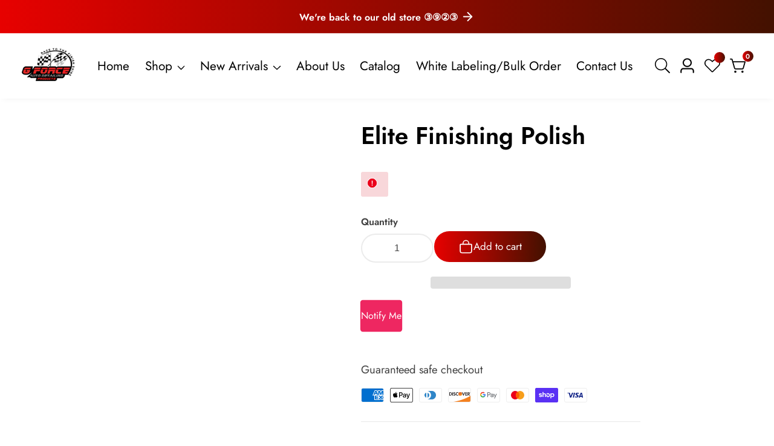

--- FILE ---
content_type: text/css
request_url: https://gforceautodetailing.com/cdn/shop/t/13/assets/product-form-input.css?v=121723888809586568011750656676
body_size: 348
content:
.product-form__input{padding:0;margin:0;max-width:37rem;min-width:fit-content;border:none}.product-form__input--dropdown{margin-bottom:1.6rem}.product-form__input .form__label{padding-left:0}fieldset.product-form__input .form__label{margin-bottom:.2rem}.product-form__input input[type=radio]{clip:rect(0,0,0,0);overflow:hidden;position:absolute;height:1px;width:1px}.product-form__input input[type=radio]+label{border:.1rem solid rgba(var(--color-foreground),.55);border-radius:.5rem;background-color:var( --color-swatch-background, var(--swatch-background-color) );color:var(--color-foreground);display:inline-flex;margin:.7rem .5rem .2rem 0;padding:.5rem 1.5rem;font-size:1.6rem;transition:border var(--duration-short) ease;cursor:pointer;justify-content:center;align-items:center;background-image:var(--background-image, var(--swatch-background-image, var(--background-gradient)));background-size:cover;background-position:center}.product-form__input input[type=radio]+label:hover{border:.1rem solid rgb(var(--color-foreground))}.product-form__input input[type=radio]:checked+label:not(.variant--swatch-custom){background-color:rgb(var(--color-foreground));color:rgb(var(--color-background))}.product-form__input input[type=radio]:disabled+label,.product-form__input input[type=radio].disabled+label{border-color:rgba(var(--color-foreground),.1);color:rgba(var(--color-foreground),.4);text-decoration:line-through}.product-form__input input[type=radio].disabled:checked+label,.product-form__input input[type=radio]:disabled:checked+label{color:rgba(var(--color-background),.4)}.product-form__input input[type=radio]:focus-visible+label{box-shadow:0 0 0 .3rem rgb(var(--color-background)),0 0 0 .5rem rgba(var(--color-foreground),.55)}.product-form__input input[type=radio]+label.variant--swatch-image{padding:5px;line-height:1;width:3.5rem;height:3.5rem}.product-form__input input[type=radio]+label.variant--swatch-image img{max-width:100%;height:auto}.product-form__input input[type=radio]:checked+label.variant--swatch-image{background-color:transparent}.product-form__input input[type=radio]+label.variant--swatch-custom{position:relative}.product-form__input input[type=radio]+label.variant--swatch-custom span.swatch--variant-tooltip{position:absolute;bottom:100%;background:rgba(var(--color-button),var(--alpha-button-background));color:rgb(var(--color-button-text));z-index:9;padding:6px 12px;border-radius:2px;left:50%;transform:translate(-50%,-70%);transition-property:opacity,transform;transition-duration:.3s;transition-timing-function:ease;pointer-events:none;line-height:1;opacity:0;font-size:1.3rem}.product-form__input input[type=radio]+label.variant--swatch-custom span.swatch--variant-tooltip:after{content:"";position:absolute;bottom:-1.6rem;width:0;height:0;border-style:solid;border-width:1rem;border-color:transparent transparent transparent;border-top-color:rgba(var(--color-button),var(--alpha-button-background));left:50%;transform:translate(-50%)}.product-form__input input[type=radio]+label.variant--swatch-custom:hover span.swatch--variant-tooltip{opacity:1;transform:translate(-50%,-50%)}.product-form__input.radio--swatch{display:flex;flex-wrap:wrap}.product-form__input input[type=radio]+label.variant--swatch-color{width:2.5rem;height:2.5rem}.product-form__input input[type=radio]+label.variant--swatch-color:not(.swatch-button-circle){padding:.3rem;border-radius:.2rem}.product-form__input input[type=radio]+label.variant--swatch-custom{border:none;outline:.1rem solid rgba(var(--color-foreground),.55);outline-offset:3px;margin:.7rem 1.3rem .7rem 0}.product-form__input input[type=radio]+label.variant--swatch-image{margin:.7rem 1.3rem .7rem 0}.product-form__input input[type=radio]:checked+label.variant--swatch-custom{outline:.2rem solid rgba(var(--color-foreground))}.product-form__input input[type=radio]+label.variant--swatch-custom.swatch-button-circle{border-radius:100%;padding:0}.product-form__input input[type=radio].focused+label,.no-js .shopify-payment-button__button [role=button]:focus+label{box-shadow:0 0 0 .3rem rgb(var(--color-background)),0 0 0 .5rem rgba(var(--color-foreground),.55)}.no-js .product-form__input input[type=radio]:focus:not(:focus-visible)+label{box-shadow:none}.product-form__input .select{max-width:25rem}.product-form__input+.product-form__input{margin-top:1.5rem}.product-form__input input[type=radio]:focus-visible+label.variant--swatch-custom{outline-offset:8px}
/*# sourceMappingURL=/cdn/shop/t/13/assets/product-form-input.css.map?v=121723888809586568011750656676 */


--- FILE ---
content_type: text/css
request_url: https://gforceautodetailing.com/cdn/shop/t/13/assets/faq-section.css?v=123126816272937596011750669550
body_size: 190
content:
.faq__media--adapt.placeholder{height:40rem}.faq__media--small{height:30.4rem}.faq__media--medium{height:35rem}.faq__media--large{height:43.5rem}h2.faq__list--wrapper--heading+div{margin-top:4rem}@media only screen and (max-width: 991px){.flex-column-reverse-max-tablet{flex-direction:column-reverse}}@media only screen and (min-width: 992px){.flex-row-reverse-min-desktop{flex-direction:row-reverse}}@media screen and (min-width: 768px){.faq__media--small{height:40rem}.faq__media--medium{height:50rem}.faq__media--large,.faq__media--adapt.placeholder{height:60rem}h2.faq__list--wrapper--heading+div{margin-top:5rem}}@media only screen and (min-width: 992px){.faq__list--wrapper{padding:2.5rem 0}}@media only screen and (min-width: 1400px){.faq__list--wrapper:not(.faq__no--space){padding-right:9rem}}@media only screen and (min-width: 992px) and (max-width: 1400px){h2.faq__list--wrapper--heading.h1{font-size:calc(var(--font-heading-size) * 3rem)}}@media only screen and (max-width: 991px){.faq__div--parent:not(.flex-column-reverse-max-tablet)>div:not(:only-child):first-child{margin-bottom:5rem}.faq__div--parent.flex-column-reverse-max-tablet>div:not(:only-child):last-child{margin-bottom:5rem}}.faq__body{display:none}.faq__body.d-block{display:block}.faq__list--item--heading{border-bottom:1px solid rgba(var(--color-foreground),.3);padding-bottom:2.4rem;cursor:pointer;position:relative;padding-right:35px;width:100%;background:none;border-top:none;border-left:none;text-align:left;border-right:none}.faq__list--item+.faq__list--item{padding-top:2.5rem}p.faq__list--item--content{padding-top:2.5rem}.faq__button--icon>svg{width:2rem;transition:var(--transition)}span.faq__button--icon{position:absolute;right:0;top:50%;transform:translateY(-50%);pointer-events:none}.faq__button--icon svg.minus__icon{display:none}.faq__list--item.active .faq__button--icon svg.minus__icon{display:block}.faq__list--item.active .faq__button--icon svg.plus__icon{display:none}.faq__list--item--content{padding-top:2.5rem}.row.flex-column-reverse-max-tablet.faq__div--parent .col-lg-6.col-12:first-child{padding:0 2rem}.row.flex-column-reverse-max-tablet.faq__div--parent .col-lg-6.col-12{padding:0}@media only screen and (max-width: 749px){.row.flex-column-reverse-max-tablet.faq__div--parent .col-lg-6.col-12:first-child{padding:0 0rem}}@media only screen and (max-width: 991px){.product__card--action-btn:not(.product__card--mobile-btn) .cart__buton--label{display:block!important}.product__cart--wrapper quick-view-modal{display:block}quick-view-modal{display:none}.product__cart--wrapper button.product__quick_view.product__card--action-btn{width:100%;max-width:100%;background:linear-gradient(to right,#e70100,#431100)!important;color:#fff;padding:1rem!important;border-radius:100px}.product__cart--wrapper{width:100%}.product__card__title a{min-height:4.2rem}.video_container_videos_multi_custom_video_section_custom{flex-wrap:wrap;row-gap:2rem}.custom_videos_blocks_video{width:100%}}
/*# sourceMappingURL=/cdn/shop/t/13/assets/faq-section.css.map?v=123126816272937596011750669550 */


--- FILE ---
content_type: text/css
request_url: https://gforceautodetailing.com/cdn/shop/t/13/assets/section-title.css?v=141451404621076216691750656677
body_size: -260
content:
.section-heading__title>span:before{position:absolute;content:"";left:50%;background:rgba(var(--color-button),var(--alpha-button-background));height:.3rem;bottom:-5px;border-radius:100%;width:17rem;right:auto;transform:translate(-50%)}.section-heading__title>span{position:relative;padding-bottom:.6rem}.mb-70{margin-bottom:70px}@media only screen and (min-width: 750px){.section--header-wrapper{display:flex;align-items:center;justify-content:space-between}.section__header--info .link.with--icon.button--with-icon{justify-content:flex-end}.section__header--info .section--header-countdown-timer-wrapper+.button--wrapper{margin-top:1rem}.section--header-countdown-timer-wrapper{display:flex;align-items:center;justify-content:flex-end;gap:1rem}.section-heading{max-width:55rem}.section-heading:is(.text-center){margin-left:auto;margin-right:auto}.section-heading:is(.text-left){margin-left:0;margin-right:auto}.section-heading:is(.text-right){margin-left:auto;margin-right:0}}.section-heading__sub_title a{text-decoration:underline}.section-heading__title.heading__space--bottom{margin-bottom:2.5rem}.link.with--icon.button--with-icon{display:flex;text-underline-offset:.3rem}.link.with--icon.button--with-icon:hover{color:rgba(var(--text-link-hover-color))}.section--header-countdown-timer .countdown__text{display:none}.section--header-countdown-timer .countdown__number{padding:.3rem .8rem;background:rgba(var(--color-button),var(--alpha-button-background));color:rgb(var(--color-button-text));border-radius:.3rem;min-width:4.5rem;text-align:center}.section--header-countdown-timer{gap:.3rem}.section-heading__title:only-child{margin-bottom:0}.section-heading__sub_title+.section-heading__title{margin-bottom:0}@media only screen and (max-width: 749px){.section-heading.mb-70{margin-bottom:5rem}.section-heading+.button--wrapper{margin-top:2rem;text-align:center}.link.with--icon.button--with-icon{justify-content:center}.section__header--info{text-align:center}.section--header-countdown-timer{justify-content:center}.section--header-wrapper .section-heading+.section__header--info{margin-top:1rem}.section-heading:is(.mobile--text-center){text-align:center}.section-heading:is(.mobile--text-left){text-align:left}.section-heading:is(.mobile--text-right){text-align:right}}
/*# sourceMappingURL=/cdn/shop/t/13/assets/section-title.css.map?v=141451404621076216691750656677 */


--- FILE ---
content_type: text/css
request_url: https://gforceautodetailing.com/cdn/shop/t/13/assets/header.css?v=65847013987776780251750656676
body_size: -155
content:
@media only screen and (min-width: 768px) and (max-width: 991px),only screen and (max-width: 767px){.header__logo{width:auto}}.header__logo_image{max-width:100%;transition:var(--transition)}.header__logo_image--dark{position:absolute;top:0;left:0;opacity:0}@media only screen and (min-width: 768px) and (max-width: 991px),only screen and (max-width: 767px){.header__menu{display:none}}@media only screen and (min-width: 992px) and (max-width: 1199px){.header__menu_li{padding:0 15px}}.header__menu_li:hover .header__mega_menu,.header__menu_li:hover .header__sub_menu,.header__menu_li:focus-within .header__mega_menu,.header__menu_li:focus-within .header__sub_menu{visibility:visible;margin-top:0;opacity:1}button.header__menu_item{background:none;border:none}@media only screen and (min-width: 768px) and (max-width: 991px),only screen and (max-width: 767px){.header__actions{width:auto}}.header__actions_btn:focus{color:rgba(var(--color-base-text-link-hover))}@media only screen and (max-width: 479px){.header__actions_btn svg{height:20px}}.header__actions_btn.active:after{visibility:visible;margin-top:12px;transition:all .3s ease .3s;opacity:1}@media only screen and (max-width: 479px){.header__actions_btn--wishlist{display:none}}predictive-search.search-modal__form{width:100%}.header__actions_btn--menu{cursor:pointer;line-height:1}predictive-search.search-modal__form{display:block}@media only screen and (max-width: 991px){.header__inner{min-height:6rem}}.suport__contact>svg{width:35px;margin-right:7px;color:rgba(var(--color-base-accent-1))}.suport__contact{color:rgba(var(--color-foreground),.75)}.transparent--header .search__input_field .input__field{background-color:transparent}.transparent--header .select__filter--search-box .select__field_form>select{background-color:transparent}.select__field_form select+svg{color:rgba(var(--color-foreground))}.transparent--header .suport__contact{color:rgba(var(--color-foreground))}.suport__contact{gap:1rem}.welcome--text-icon{line-height:1}.welcome--text-icon>svg{width:2rem}@media only screen and (max-width: 749px){.header__sticky.logo__menu--two-lines.sticky{padding:0;position:inherit;box-shadow:unset}}@media only screen and (max-width: 1199px){.header__right--info{display:none}}.welcome--text-link{gap:1rem;color:rgba(var(--color-foreground))}.welcome--text-link:hover{color:rgba(var(--text-link-hover-color))}
/*# sourceMappingURL=/cdn/shop/t/13/assets/header.css.map?v=65847013987776780251750656676 */


--- FILE ---
content_type: text/javascript
request_url: https://gforceautodetailing.com/cdn/shop/t/13/assets/counter-up.js?v=41485555135145303971750656675
body_size: -485
content:
theme.counterup=function(){function funfact(e){let sectionID=e.dataset.sectionId;const wrapper=document.getElementById(`${e.id}`);if(wrapper){const counters=wrapper.querySelectorAll(".js-counter"),duration=1e3;let isCounted=!1;document.addEventListener("scroll",function(){const wrapperPos=wrapper.offsetTop-window.innerHeight;!isCounted&&window.scrollY>wrapperPos&&(counters.forEach(counter=>{const countTo=counter.dataset.count,countPerMs=countTo/duration;let currentCount=0;const countInterval=setInterval(function(){currentCount>=countTo&&clearInterval(countInterval),counter.textContent=Math.round(currentCount),currentCount=currentCount+countPerMs},1)}),isCounted=!0)})}}return funfact}();
//# sourceMappingURL=/cdn/shop/t/13/assets/counter-up.js.map?v=41485555135145303971750656675


--- FILE ---
content_type: text/javascript
request_url: https://gforceautodetailing.com/cdn/shop/t/13/assets/wishlist.js?v=28820418371611671351750656678
body_size: 85
content:
class WishlistProduct extends HTMLElement{constructor(){super(),this.addEventListener("click",this.onAddWishlist),this.LOCAL_STORAGE_WISHLIST_KEY="shopify-wishlist",this.LOCAL_STORAGE_DELIMITER=",",this.BUTTON_ACTIVE_CLASS="active",this.onAddActiveClass(),this.WishlistItemCounter()}WishlistItemCounter(){let WISHLIST_ITEM_COUNT=document.querySelectorAll(".wishlist__count"),wishlist_item_length2=this.getWishlist().length;WISHLIST_ITEM_COUNT&&WISHLIST_ITEM_COUNT.forEach(singleItem=>{singleItem.innerText=wishlist_item_length2})}onAddActiveClass(){const wishlistAddedButton=this.querySelector("button");if(wishlistAddedButton!=null){let productHandle=wishlistAddedButton.dataset.productHandle||!1;if(!productHandle)return console.error("[Wishlist] Missing `data-product-handle` attribute. Failed to update the wishlist.");this.wishlistContains(productHandle)&&wishlistAddedButton.classList.add(this.BUTTON_ACTIVE_CLASS)}}onAddWishlist(){const wishlistItem=this.querySelector("button");let productHandle=wishlistItem.dataset.productHandle||!1;if(!productHandle)return console.error("[Wishlist] Missing `data-product-handle` attribute. Failed to update the wishlist.");this.updateWishlist(productHandle),this.WishlistItemCounter();let grid=document.querySelector("[grid-wishlist]")||!1;grid?this.closest(".product__card").remove():(wishlistItem.classList.add("loading","adding"),setTimeout(function(){wishlistItem.classList.remove("loading"),wishlistItem.classList.toggle("active")},500),setTimeout(function(){document.querySelector(".adding").classList.remove("adding")},1e3)),wishlist_item_length<=0&&grid.parentElement.classList.remove("wishlist_exists")}getWishlist(){let wishlist=localStorage.getItem(this.LOCAL_STORAGE_WISHLIST_KEY)||!1;return wishlist?wishlist.split(this.LOCAL_STORAGE_DELIMITER):[]}setWishlist(array){let wishlist=array.join(this.LOCAL_STORAGE_DELIMITER);return array.length?localStorage.setItem(this.LOCAL_STORAGE_WISHLIST_KEY,wishlist):localStorage.removeItem(this.LOCAL_STORAGE_WISHLIST_KEY),wishlist}updateWishlist(handle){let wishlist=this.getWishlist(),indexInWishlist=wishlist.indexOf(handle);return indexInWishlist===-1?wishlist.push(handle):wishlist.splice(indexInWishlist,1),this.setWishlist(wishlist)}wishlistContains(handle){return this.getWishlist().indexOf(handle)!==-1}}customElements.define("wishlist-item",WishlistProduct);let newWishlistObj=new WishlistProduct;document.addEventListener("DOMContentLoaded",function(){let grid=document.querySelector("[grid-wishlist]")||!1;grid&&setupGrid(grid)});var setupGrid=function(grid){var wishlist=newWishlistObj.getWishlist(),wihslitExistBtn=document.querySelector(".wishlist-page");wishlist.length>0&&(wihslitExistBtn.classList="wishlist_exists");var requests=wishlist.map(function(handle){var productTileTemplateUrl="/products/"+handle+"?view=wishlist";return fetch(productTileTemplateUrl).then(function(res){if(res.status==200)return res.text()})});Promise.all(requests).then(function(responses){var wishlistProductCards=responses.join("");grid.innerHTML=wishlistProductCards;var buttons=grid.querySelectorAll("wishlist-item")||[]})};
//# sourceMappingURL=/cdn/shop/t/13/assets/wishlist.js.map?v=28820418371611671351750656678


--- FILE ---
content_type: text/javascript
request_url: https://gforceautodetailing.com/cdn/shop/t/13/assets/email-popup.js?v=95363607210449290521750656676
body_size: -250
content:
customElements.get("email-popup")||customElements.define("email-popup",class extends HTMLElement{constructor(){super(),window.location.pathname!=="/challenge"&&(this.popup=this.querySelector(".email__popup--mdoal__content"),this.closePopup=this.querySelectorAll(".email__popup--toggle, .email-popup-overlay"),this.hidePopup=this.querySelector(".email__popup--hide"),this.cookieName="email-popup",this.closePopup.forEach(item=>{item.addEventListener("click",this.close.bind(this))}),this.hidePopup?.addEventListener("click",this.hide.bind(this)),(!this.getCookie(this.cookieName)||this.dataset.mode==="test")&&this.init(),Shopify.designMode&&(document.addEventListener("shopify:section:load",event=>editorShopifyEvent(event,this,()=>this.open.bind(this))),document.addEventListener("shopify:section:select",event=>editorShopifyEvent(event,this,this.open.bind(this))),document.addEventListener("shopify:section:deselect",event=>editorShopifyEvent(event,this,this.close.bind(this)))))}init(){Shopify&&Shopify.designMode||setTimeout(function(){this.open()}.bind(this),parseInt(this.dataset.delay)*1e3)}open(){document.body.classList.add("email-popup-show"),this.popup.classList.add("popup-open")}close(){if(this.popup.classList.add("popup-closing"),setTimeout(()=>{this.popup.classList.remove("popup-open"),this.popup.classList.remove("popup-closing")},500),this.dataset.mode==="test"){this.removeCookie(this.cookieName);return}}hide(){this.popup.classList.add("popup-closing"),setTimeout(()=>{this.popup.classList.remove("popup-open"),this.popup.classList.remove("popup-closing")},500),this.setCookie(this.cookieName,this.dataset.expire)}getCookie(name){const match=document.cookie.match(`(^|;)\\s*${name}\\s*=\\s*([^;]+)`);return match?match[2]:null}setCookie(name,expiry){document.cookie=`${name}=true; max-age=${expiry*24*60*60}; path=/`}removeCookie(name){document.cookie=`${name}=; max-age=0`}});
//# sourceMappingURL=/cdn/shop/t/13/assets/email-popup.js.map?v=95363607210449290521750656676


--- FILE ---
content_type: text/javascript
request_url: https://gforceautodetailing.com/cdn/shop/t/13/assets/lookbook-slider.js?v=177788019287398686041750656676
body_size: -290
content:
theme.lookbookSlider=function(){function lookBook(e){let slideshow=e.querySelector(".lookbook--slider"),paginationSelector=e.querySelector(".swiper-pagination"),navselectorPrev=e.querySelector(".swiper-button-prev"),navselectorNext=e.querySelector(".swiper-button-next");var lookbookSlider=new Swiper(slideshow,{loop:!0,spaceBetween:20,pagination:{el:paginationSelector,clickable:!0},autoplay:!1,autoHeight:!1,navigation:{nextEl:navselectorNext,prevEl:navselectorPrev},breakpoints:{320:{slidesPerView:2},750:{slidesPerView:2},992:{slidesPerView:2}}});const lookbookHotspot=e.querySelectorAll(".lookbook--product-hotspot");lookbookHotspot.length>0&&lookbookHotspot.forEach(button=>{button?.addEventListener("mouseover",function(event){lookbookSlider.slideToLoop(parseInt(button.dataset.index)),slideshow.classList.add("lookbook__hover--active")}),button?.addEventListener("mouseout",function(event){slideshow.classList.remove("lookbook__hover--active")})}),lookbookSlider.on("slideChange",function(){const realIndex=lookbookSlider.realIndex;console.log(realIndex),lookbookHotspot.length>0&&lookbookHotspot.forEach(button=>{console.log(button.dataset.index),button.classList.remove("active"),parseInt(button.dataset.index)==realIndex&&button.classList.add("active")})})}return lookBook}();
//# sourceMappingURL=/cdn/shop/t/13/assets/lookbook-slider.js.map?v=177788019287398686041750656676


--- FILE ---
content_type: text/javascript
request_url: https://gforceautodetailing.com/cdn/shop/t/13/assets/cart-notification.js?v=123621910450459214211750656675
body_size: 755
content:
class CartRemoveButton2 extends HTMLElement{constructor(){super(),this.addEventListener("click",event=>{event.preventDefault(),this.closest("cart-notification").deleteQuantity(this.dataset.index,0),this.closest(".cart-notification-product").classList.add("loading"),this.closest(".cart-notification-product").firstElementChild.classList.remove("hidden"),document.getElementById("mini-cart-drawer").classList.add("loading-bar")})}}customElements.define("cart-remove-button-2",CartRemoveButton2);class CartNotification extends HTMLElement{constructor(){super(),this.notification=document.getElementById("mini-cart-drawer"),this.header=document.querySelector("sticky-header"),this.onBodyClick=this.handleBodyClick.bind(this),this.notification.addEventListener("keyup",evt=>evt.code==="Escape"&&this.close()),this.notification?.addEventListener("click",event=>{event.target.classList.contains("cart-notification__close")&&this.close()}),this.currentItemCount=Array.from(this.querySelectorAll('[name="updates[]"]')).reduce((total,quantityInput)=>total+parseInt(quantityInput.value),0),this.debouncedOnChange=debounce(event=>{this.onChange(event)},300),this.addEventListener("change",this.debouncedOnChange.bind(this))}onChange(event){!event.target.closest("select")&&!event.target.closest('[name="attributes[gift-wrapping]"]')&&!event.target.closest('[name="note"]')&&!event.target.closest("shipping-calculator")&&!event.target.closest("discount-code")&&!event.target.closest("gift-wrap-message")&&(this.updateQuantity(event.target.dataset.index,event.target.value,document.activeElement.getAttribute("name")),document.querySelector(".cart_action_drawer_overlay").classList.add("active"))}open(){this.notification.classList.add("animate","active"),document.querySelector("body").classList.add("added__overlay"),this.notification.addEventListener("transitionend",()=>{this.notification.focus(),trapFocus(this.notification)},{once:!0}),document.body.addEventListener("click",this.onBodyClick)}close(){document.getElementById("mini-cart-drawer").classList.remove("active"),document.querySelector("body").classList.remove("added__overlay"),document.body.removeEventListener("click",this.onBodyClick)}renderContents(parsedState){this.getSectionsToRender().forEach(section=>{let renderSelector=document.getElementById(section.id),renderCartItemCount=document.getElementById("cart-notification-count-mobile");renderSelector&&(renderSelector.innerHTML=this.getSectionInnerHTML(parsedState.sections[section.id])),renderCartItemCount&&(renderCartItemCount.innerHTML=this.getSectionInnerHTML(parsedState.sections["cart-notification-count"]))}),this.header&&this.header.reveal(),this.open()}getSectionsToRender(){return[{id:"mini-cart-drawer"},{id:"cart-notification-count"}]}updateQuantity(line,quantity,name){const body=JSON.stringify({line,quantity,sections:this.getSectionsToRender().map(section=>section.id),sections_url:window.location.pathname});fetch(`${routes.cart_change_url}`,{...fetchConfig(),body}).then(response=>response.text()).then(state=>{let parsedState=JSON.parse(state);this.renderContents(parsedState),parsedState.item_count>0&&this.updateLiveRegions(line,parsedState.item_count)}).catch(()=>{console.error(e)}).finally(()=>{document.querySelector(".cart_action_drawer_overlay").classList.remove("active"),this.notification.classList.remove("loading-bar")})}updateLiveRegions(line,itemCount){this.currentItemCount===itemCount?(document.getElementById(`Line-item-error-${line}`).querySelector(".cart-item__error-text").innerHTML=window.cartStrings.quantityError.replace("[quantity]",document.getElementById(`Quantity-${line}`).value),document.getElementById(`Line-item-error-${line}`).classList.remove("no-js-inline")):document.getElementById(`Line-item-error-${line}`).classList.add("no-js-inline"),this.currentItemCount=itemCount}deleteQuantity(line,quantity,name){const body=JSON.stringify({line,quantity,sections:this.getSectionsToRender().map(section=>section.id),sections_url:window.location.pathname});fetch(`${routes.cart_change_url}`,{...fetchConfig(),body}).then(response=>response.text()).then(state=>{let parsedState=JSON.parse(state);this.renderContents(parsedState)}).catch(()=>{console.error(e)}).finally(()=>{document.querySelector(".cart_action_drawer_overlay").classList.remove("active"),this.notification.classList.remove("loading-bar")})}getSectionInnerHTML(html,selector=".shopify-section"){return new DOMParser().parseFromString(html,"text/html").querySelector(selector).innerHTML}handleBodyClick(evt){const target=evt.target;target!==this.notification&&!target.closest("cart-notification")&&!target.closest("#quickViewWrapper")&&this.close()}setActiveElement(element){this.activeElement=element}}customElements.define("cart-notification",CartNotification);class OpenMiniCart extends HTMLElement{constructor(){super(),this.addEventListener("click",event=>{event.preventDefault(),this.onClickMiniCart()}),this.notification=document.getElementById("mini-cart-drawer"),this.onBodyClassRemove=this.handleBodyClass.bind(this),this.notification.addEventListener("keyup",evt=>evt.code==="Escape"&&this.miniCartClose())}onClickMiniCart(){document.getElementById("mini-cart-drawer").classList.add("animate","active"),document.querySelector("body").classList.add("added__overlay"),this.notification.addEventListener("transitionend",()=>{this.notification.focus(),trapFocus(this.notification)},{once:!0}),document.body.addEventListener("click",this.onBodyClassRemove)}miniCartClose(){document.getElementById("mini-cart-drawer").classList.remove("active"),document.querySelector("body").classList.remove("added__overlay"),document.body.removeEventListener("click",this.onBodyClassRemove),removeTrapFocus(document.querySelector(".header__actions_btn--cart"))}handleBodyClass(evt){let eventTarget=evt.target;!eventTarget.closest("cart-notification")&&!eventTarget.closest("open-minicart")&&!eventTarget.closest("button")&&this.miniCartClose()}}customElements.define("open-minicart",OpenMiniCart);
//# sourceMappingURL=/cdn/shop/t/13/assets/cart-notification.js.map?v=123621910450459214211750656675


--- FILE ---
content_type: text/javascript
request_url: https://gforceautodetailing.com/cdn/shop/t/13/assets/header-sticky.js?v=183100372550605097001750656676
body_size: -526
content:
theme.headerSticky=function(){function ScrollSticky(){const headerStickyWrapper=document.querySelector("header"),headerStickyTargetList=document.querySelectorAll(".header__sticky");if(headerStickyTargetList.length>0){let headerHeight=headerStickyWrapper.clientHeight;headerStickyTargetList.forEach(headerStickyTarget=>{window.addEventListener("scroll",function(){let TargetElementTopOffset=TopOffset(headerStickyWrapper).top;window.scrollY>TargetElementTopOffset?headerStickyTarget.classList.add("sticky"):headerStickyTarget.classList.remove("sticky")})})}}return ScrollSticky}();
//# sourceMappingURL=/cdn/shop/t/13/assets/header-sticky.js.map?v=183100372550605097001750656676
